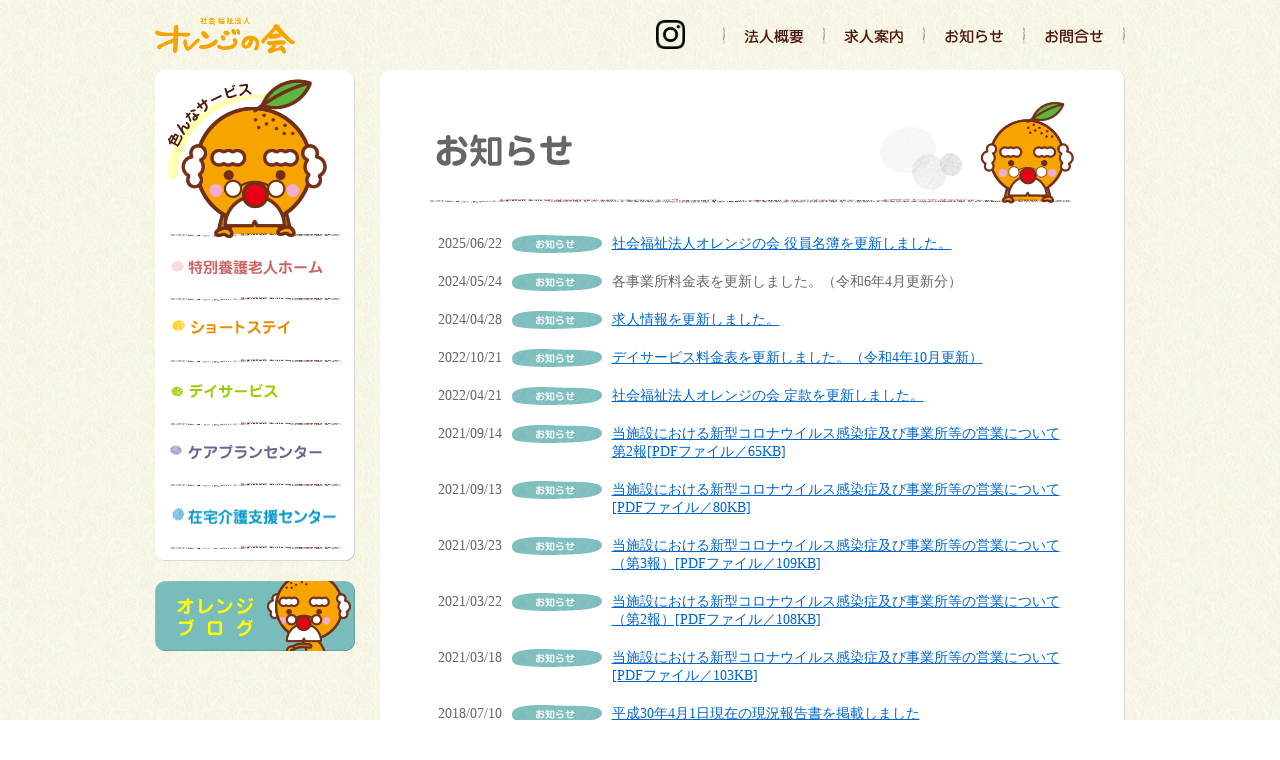

--- FILE ---
content_type: text/html
request_url: https://www.orange.or.jp/CMS/index.html
body_size: 2387
content:
<!DOCTYPE HTML PUBLIC "-//W3C//DTD HTML 4.01 Transitional//EN"
"http://www.w3.org/TR/html4/loose.dtd">
<html><!-- InstanceBegin template="/Templates/tmpl.dwt" codeOutsideHTMLIsLocked="false" -->
<head>
<meta http-equiv="Content-Type" content="text/html; charset=Shift_JIS">
<meta http-equiv="Content-Style-Type" content="text/css">
<link rel="stylesheet" type="text/css" href="../css/import.css">
<!-- InstanceBeginEditable name="doctitle" -->
<title>お知らせ　:::　社会福祉法人 オレンジの会</title>
<!-- InstanceEndEditable -->
<script type="text/javascript" src="../js/common.js"></script>
<script type="text/javascript" src="../js/smooth.pack.js"></script>
<script language="javascript" type="text/javascript" src="../js/rollover.js"></script>
<script type="text/javascript" src="../js/jquery.js"></script>
<script type="text/javascript" src="../js/jquery-ui.js"></script>
<script type="text/javascript" src="../js/jquery.easing.js"></script>
<script type="text/javascript" src="../js/jquery.scrollfollow.js"></script>
<script type="text/javascript">
$( document ).ready( function (){
	$('#sideBar').scrollFollow({});
});

//オプション
$( document ).ready( function () {
	$( '#sideBar' ).scrollFollow( {
		speed: 500,
		offset: 0,
		killSwitch: 'exampleLink',
		onText: 'Disable Follow',
		offText: 'Enable Follow'
	} );
} );
</script>
<!--[if IE 6]>
     <script src="../js/DD_belatedPNG.js"></script>
     <script>  
         DD_belatedPNG.fix('img');
     </script>  
<![endif]-->

<!-- InstanceBeginEditable name="head" -->
<!-- InstanceEndEditable -->
</head>

<body>


<a name="top"></a>
<table width="970" border="0" align="center" cellpadding="0" cellspacing="0">
  <tr>
    <td width="385" height="70"><a href="../"><img src="../images/common/logo.png" width="140" height="40" border="0"></a></td>
    <td width="100" height="70" align="right"><a href="https://www.instagram.com/shafuku_orange/" target="_blank" rel="noopener noreferrer"><img src="../images/common/ins.png" width="29" height="29"></a></td>
    
    <td width="340" height="70"><table border="0" align="right" cellpadding="0" cellspacing="0">
      <tr>
        <td><a href="../CMS/00011.html"><img src="../images/common/top_btn5_off.png" width="100" height="30"></a></td>
        <td><a href="https://www.orange.or.jp/recruit/" target="_blank"><img src="../images/common/top_btn2_off.png" alt="" width="100" height="30" border="0"></a></td>
        <td><a href="../CMS/index.html"><img src="../images/common/top_btn3_off.png" alt="" width="100" height="30" border="0"></a></td>
        <td><a href="../inquiry/index.cgi"><img src="../images/common/top_btn4_off.png" alt="" width="102" height="30" border="0"></a></td>
      </tr>
    </table></td>
  </tr>
</table>
<!-- InstanceBeginEditable name="main_col" -->
<div id="container"><!-- #BeginLibraryItem "/Library/menu.lbi" --><div id="sideBar">
<table width="200" border="0" cellpadding="0" cellspacing="0" class="mrgnB20">
  <tr>
    <td><a href="../"><img src="../images/common/fr1.png" width="200" height="169" border="0"></a></td>
  </tr>
  <tr>
    <td><a href="00001.html"><img src="../images/common/btn_01_off.png" width="200" height="62" border="0"></a></td>
  </tr>
  <tr>
    <td><a href="00002.html"><img src="../images/common/btn_02_off.png" width="200" height="62" border="0"></a></td>
  </tr>
  <tr>
    <td><a href="00003.html"><img src="../images/common/btn_03_off.png" width="200" height="62" border="0"></a></td>
  </tr>
  <tr>
    <td><a href="00004.html"><img src="../images/common/btn_04_off.png" width="200" height="62" border="0"></a></td>
  </tr>
  <tr>
    <td><a href="00006.html"><img src="../images/common/btn_06_off.png" width="200" height="62" border="0"></a></td>
  </tr>
  <tr>

  </tr>
  <tr>
    <td><img src="../images/common/fr2.png" width="200" height="12"></td>
  </tr>
</table>
<table width="200" border="0" cellpadding="0" cellspacing="0">
  <tr>
    <td valign="top"><a href="https://www.orange.or.jp/CMS/00079.html"><img src="../images/common/bn_blog_off.png" width="200" height="70" border="0"></a></td>
  </tr>
</table>
</div><!-- #EndLibraryItem --><div id="contents">
    <table width="745" border="0" cellspacing="0" cellpadding="0">
      <tr>
        <td><img src="../images/common/fr_2nd1.png" alt="" width="745" height="30"></td>
      </tr>
      <tr>
        <td class="contentsFr"><table width="650" border="0" align="center" cellpadding="0" cellspacing="0" class="mrgnB20">
          <tr>
            <td align="left"><img src="../images/title_newsall.gif" alt="" width="650" height="105"></td>
          </tr>
        </table>
          <table width="650" border="0" align="center" cellpadding="0" cellspacing="0">
            <tr>
              <td align="left">
<table width="650" cellpadding="0" cellspacing="10" bgcolor="#FFFFFF">
<tr align="left" valign="top">
  <td width="60" align="left" class="TxtSmall TxBold">2025/06/22</td>
  <td width="71" align="left"><img src="../CMS/images/top_fr_ico1.gif" width="90" height="18" /></td>
  <td align="left"><a href="https://www.orange.or.jp/CMS/00011.html" target=_blank class=linkNo>社会福祉法人オレンジの会 役員名簿を更新しました。</a></td>
  </tr>
</table>


<table width="650" cellpadding="0" cellspacing="10" bgcolor="#FFFFFF">
<tr align="left" valign="top">
  <td width="60" align="left" class="TxtSmall TxBold">2024/05/24</td>
  <td width="71" align="left"><img src="../CMS/images/top_fr_ico1.gif" width="90" height="18" /></td>
  <td align="left">各事業所料金表を更新しました。（令和6年4月更新分）</a></td>
  </tr>
</table>


<table width="650" cellpadding="0" cellspacing="10" bgcolor="#FFFFFF">
<tr align="left" valign="top">
  <td width="60" align="left" class="TxtSmall TxBold">2024/04/28</td>
  <td width="71" align="left"><img src="../CMS/images/top_fr_ico1.gif" width="90" height="18" /></td>
  <td align="left"><a href="https://www.orange.or.jp/recruit/index.cgi?menu=1" target=_blank class=linkNo>求人情報を更新しました。</a></td>
  </tr>
</table>


<table width="650" cellpadding="0" cellspacing="10" bgcolor="#FFFFFF">
<tr align="left" valign="top">
  <td width="60" align="left" class="TxtSmall TxBold">2022/10/21</td>
  <td width="71" align="left"><img src="../CMS/images/top_fr_ico1.gif" width="90" height="18" /></td>
  <td align="left"><a href="https://www.orange.or.jp/CMS/00003.html" target=_blank class=linkNo>デイサービス料金表を更新しました。（令和4年10月更新）</a></td>
  </tr>
</table>


<table width="650" cellpadding="0" cellspacing="10" bgcolor="#FFFFFF">
<tr align="left" valign="top">
  <td width="60" align="left" class="TxtSmall TxBold">2022/04/21</td>
  <td width="71" align="left"><img src="../CMS/images/top_fr_ico1.gif" width="90" height="18" /></td>
  <td align="left"><a href="https://www.orange.or.jp/CMS/00011.html" target=_blank class=linkNo>社会福祉法人オレンジの会 定款を更新しました。</a></td>
  </tr>
</table>


<table width="650" cellpadding="0" cellspacing="10" bgcolor="#FFFFFF">
<tr align="left" valign="top">
  <td width="60" align="left" class="TxtSmall TxBold">2021/09/14</td>
  <td width="71" align="left"><img src="../CMS/images/top_fr_ico1.gif" width="90" height="18" /></td>
  <td align="left"><a href="https://www.orange.or.jp/CMS/pdf/R3-9_covid19_2.pdf" target=_blank class=linkNo>当施設における新型コロナウイルス感染症及び事業所等の営業について 第2報[PDFファイル／65KB]</a></td>
  </tr>
</table>


<table width="650" cellpadding="0" cellspacing="10" bgcolor="#FFFFFF">
<tr align="left" valign="top">
  <td width="60" align="left" class="TxtSmall TxBold">2021/09/13</td>
  <td width="71" align="left"><img src="../CMS/images/top_fr_ico1.gif" width="90" height="18" /></td>
  <td align="left"><a href="http://orange.or.jp/CMS/pdf/R3-9_covid19.pdf" target=_blank class=linkNo>当施設における新型コロナウイルス感染症及び事業所等の営業について[PDFファイル／80KB]</a></td>
  </tr>
</table>


<table width="650" cellpadding="0" cellspacing="10" bgcolor="#FFFFFF">
<tr align="left" valign="top">
  <td width="60" align="left" class="TxtSmall TxBold">2021/03/23</td>
  <td width="71" align="left"><img src="../CMS/images/top_fr_ico1.gif" width="90" height="18" /></td>
  <td align="left"><a href="http://orange.or.jp/CMS/pdf/r3covid-19_3.pdf" target=_blank class=linkNo>当施設における新型コロナウイルス感染症及び事業所等の営業について（第3報）[PDFファイル／109KB]</a></td>
  </tr>
</table>


<table width="650" cellpadding="0" cellspacing="10" bgcolor="#FFFFFF">
<tr align="left" valign="top">
  <td width="60" align="left" class="TxtSmall TxBold">2021/03/22</td>
  <td width="71" align="left"><img src="../CMS/images/top_fr_ico1.gif" width="90" height="18" /></td>
  <td align="left"><a href="http://orange.or.jp/CMS/pdf/r3covid-19_2.pdf" target=_blank class=linkNo>当施設における新型コロナウイルス感染症及び事業所等の営業について（第2報）[PDFファイル／108KB]</a></td>
  </tr>
</table>


<table width="650" cellpadding="0" cellspacing="10" bgcolor="#FFFFFF">
<tr align="left" valign="top">
  <td width="60" align="left" class="TxtSmall TxBold">2021/03/18</td>
  <td width="71" align="left"><img src="../CMS/images/top_fr_ico1.gif" width="90" height="18" /></td>
  <td align="left"><a href="http://orange.or.jp/CMS/pdf/r3_covid-19.pdf" target=_blank class=linkNo>当施設における新型コロナウイルス感染症及び事業所等の営業について[PDFファイル／103KB]</a></td>
  </tr>
</table>


<table width="650" cellpadding="0" cellspacing="10" bgcolor="#FFFFFF">
<tr align="left" valign="top">
  <td width="60" align="left" class="TxtSmall TxBold">2018/07/10</td>
  <td width="71" align="left"><img src="../CMS/images/top_fr_ico1.gif" width="90" height="18" /></td>
  <td align="left"><a href="http://orange.or.jp/CMS/pdf/H300401Genkyou.pdf" target=_blank class=linkNo>平成30年4月1日現在の現況報告書を掲載しました</a></td>
  </tr>
</table>


<table width="650" cellpadding="0" cellspacing="10" bgcolor="#FFFFFF">
<tr align="left" valign="top">
  <td width="60" align="left" class="TxtSmall TxBold">2018/07/10</td>
  <td width="71" align="left"><img src="../CMS/images/top_fr_ico1.gif" width="90" height="18" /></td>
  <td align="left"><a href="http://orange.or.jp/CMS/pdf/H29Kessan.pdf" target=_blank class=linkNo>平成29年度決算報告書を掲載しました</a></td>
  </tr>
</table>


<table width="650" cellpadding="0" cellspacing="10" bgcolor="#FFFFFF">
<tr align="left" valign="top">
  <td width="60" align="left" class="TxtSmall TxBold">2018/07/10</td>
  <td width="71" align="left"><img src="../CMS/images/top_fr_ico1.gif" width="90" height="18" /></td>
  <td align="left"><a href="http://orange.or.jp/CMS/pdf/YakuinHoushu.pdf" target=_blank class=linkNo>社会福祉法人オレンジの会　役員報酬規程を更新しました</a></td>
  </tr>
</table>


<table width="650" cellpadding="0" cellspacing="10" bgcolor="#FFFFFF">
<tr align="left" valign="top">
  <td width="60" align="left" class="TxtSmall TxBold">2017/08/03</td>
  <td width="71" align="left"><img src="../CMS/images/top_fr_ico1.gif" width="90" height="18" /></td>
  <td align="left"><a href="http://orange.or.jp/CMS/pdf/H28Kessan.pdf" target=_blank class=linkNo>平成28年度決算報告書を掲載しました</a></td>
  </tr>
</table>


<table width="650" cellpadding="0" cellspacing="10" bgcolor="#FFFFFF">
<tr align="left" valign="top">
  <td width="60" align="left" class="TxtSmall TxBold">2017/08/03</td>
  <td width="71" align="left"><img src="../CMS/images/top_fr_ico1.gif" width="90" height="18" /></td>
  <td align="left"><a href="http://orange.or.jp/CMS/pdf/H290401Genkyou.pdf" target=_blank class=linkNo>平成29年4月1日現在の現況報告書を掲載しました</a></td>
  </tr>
</table>


<table width="650" cellpadding="0" cellspacing="10" bgcolor="#FFFFFF">
<tr align="left" valign="top">
  <td width="60" align="left" class="TxtSmall TxBold">2016/07/12</td>
  <td width="71" align="left"><img src="../CMS/images/top_fr_ico1.gif" width="90" height="18" /></td>
  <td align="left"><a href="00037.html" class=linkNo>平成28年度オレンジ荘納涼大会のご案内</a></td>
  </tr>
</table>


<table width="650" cellpadding="0" cellspacing="10" bgcolor="#FFFFFF">
<tr align="left" valign="top">
  <td width="60" align="left" class="TxtSmall TxBold">2016/06/22</td>
  <td width="71" align="left"><img src="../CMS/images/top_fr_ico1.gif" width="90" height="18" /></td>
  <td align="left"><a href="http://orange.or.jp/CMS/pdf/H27Kessan.pdf" target=_blank class=linkNo>平成27年度決算報告書を掲載しました</a></td>
  </tr>
</table>


<table width="650" cellpadding="0" cellspacing="10" bgcolor="#FFFFFF">
<tr align="left" valign="top">
  <td width="60" align="left" class="TxtSmall TxBold">2016/06/22</td>
  <td width="71" align="left"><img src="../CMS/images/top_fr_ico1.gif" width="90" height="18" /></td>
  <td align="left"><a href="http://orange.or.jp/CMS/pdf/H280401Genkyou.pdf" target=_blank class=linkNo>平成28年4月1日現在の現況報告書を掲載</a></td>
  </tr>
</table>


<table width="650" cellpadding="0" cellspacing="10" bgcolor="#FFFFFF">
<tr align="left" valign="top">
  <td width="60" align="left" class="TxtSmall TxBold">2015/07/13</td>
  <td width="71" align="left"><img src="../CMS/images/top_fr_ico1.gif" width="90" height="18" /></td>
  <td align="left"><a href="00030.html" class=linkNo>平成27年度オレンジ荘納涼大会のご案内</a></td>
  </tr>
</table>


<table width="650" cellpadding="0" cellspacing="10" bgcolor="#FFFFFF">
<tr align="left" valign="top">
  <td width="60" align="left" class="TxtSmall TxBold">2015/07/09</td>
  <td width="71" align="left"><img src="../CMS/images/top_fr_ico1.gif" width="90" height="18" /></td>
  <td align="left"><a href="http://orange.or.jp/CMS/pdf/H270401Genkyou.pdf" target=_blank class=linkNo>平成27年4月1日現在の現況報告書を掲載</a></td>
  </tr>
</table>


<table width="650" cellpadding="0" cellspacing="10" bgcolor="#FFFFFF">
<tr align="left" valign="top">
  <td width="60" align="left" class="TxtSmall TxBold">2015/05/23</td>
  <td width="71" align="left"><img src="../CMS/images/top_fr_ico1.gif" width="90" height="18" /></td>
  <td align="left"><a href="http://orange.or.jp/CMS/pdf/H26kessan.pdf" target=_blank class=linkNo>平成26年度の決算報告書を掲載</a></td>
  </tr>
</table>


<table width="650" cellpadding="0" cellspacing="10" bgcolor="#FFFFFF">
<tr align="left" valign="top">
  <td width="60" align="left" class="TxtSmall TxBold">2014/07/04</td>
  <td width="71" align="left"><img src="../CMS/images/top_fr_ico1.gif" width="90" height="18" /></td>
  <td align="left"><a href="00023.html" class=linkNo>オレンジ荘納涼大会　ご案内</a></td>
  </tr>
</table>


<table width="650" cellpadding="0" cellspacing="10" bgcolor="#FFFFFF">
<tr align="left" valign="top">
  <td width="60" align="left" class="TxtSmall TxBold">2013/12/09</td>
  <td width="71" align="left"><img src="../CMS/images/top_fr_ico1.gif" width="90" height="18" /></td>
  <td align="left">ホームページリニューアルしました！</a></td>
  </tr>
</table>

</td>
            </tr>
        </table></td>
      </tr>
      <tr>
        <td><img src="../images/common/fr_2nd3.png" alt="" width="745" height="30"></td>
      </tr>
    </table>
  </div>
</div>
<!-- InstanceEndEditable -->
<table width="970" border="0" align="center" cellpadding="0" cellspacing="0" class="mrgnB40">
  <tr>
    <td width="400"><img src="../images/common/copyright.png" width="355" height="11"></td>
    <td width="200"><a href="00012.html">個人情報の取り扱いについて</a></td>
    <td width="100" align="right"><a href="#top"><img src="../images/common/btn_pagetop_off.png" width="130" height="32"></a></td>
  </tr>
</table>
</body>
<!-- InstanceEnd --></html>

--- FILE ---
content_type: text/css
request_url: https://www.orange.or.jp/css/import.css
body_size: 13
content:
@charset "shift_jis"; 

@import url("common.css");
@import url("tags.css");
@import url("style.css");


--- FILE ---
content_type: text/css
request_url: https://www.orange.or.jp/css/common.css
body_size: 907
content:
@charset "shift_jis"; 

/********************
基本的なスタイル
********************/
.f10 {
	font-size: 10px;
	line-height: 1.5em;
	}
	
.txtWhite {
	font-weight:bold;
	color:#FFF;
}

.txtWhiteL {
	font-size:1.3em;
	line-height:1.0em;
	font-weight:bold;
	color:#FFF;
}

.txtRedL {
	font-size:1.3em;
	line-height:1.0em;
	font-weight:bold;
	color:#C00;
}



/*******************
スペーサー
*******************/
.mrgnB1 {margin-bottom:1px;}
.mrgnB5 {margin-bottom:5px;}
.mrgnB10 {margin-bottom:10px;}
.mrgnB15 {margin-bottom:15px;}
.mrgnB20 {margin-bottom:20px;}
.mrgnB30 {margin-bottom:30px;}
.mrgnB40 {margin-bottom:40px;}
.mrgnB50 {margin-bottom:50px;}


/*******************
クリアフィックス
*******************/

.clearfix:after {
  content: ".";  /* 新しい要素を作る */
  display: block;  /* ブロックレベル要素に */
  clear: both;
  height: 0;
  visibility: hidden;
}

.clearfix {
  min-height: 1px;
}

* html .clearfix {
  height: 1px;
  /*\*//*/
  height: auto;
  overflow: hidden;
  /**/
}



--- FILE ---
content_type: text/css
request_url: https://www.orange.or.jp/css/tags.css
body_size: 381
content:
@charset "shift_jis"; 

* html>body {
  letter-spacing: 0;
}

body {
	margin:0;
	padding:0;
	font-size: 14px;
	color: #666666;
	line-height: 1.3em;
	font-family: "Meiryo", "MS PGothic", "Osaka";
	background:url(../images/common/body_bg.jpg) top left repeat;
}

h1 {
	margin:0;
	padding:0;
	}
h2 {
	margin:0;
	padding:0;
	}
h3	{
	margin:0;
	padding:0;
	}
h4	{
	margin:0;
	padding:0;
	}

img{
	border: none;
	}

	
/* LINK */	
a {	text-decoration:underline;}
a:link {color: #0066CC;}
a:visited {color: #0066CC;}
a:active {color: #0066CC;text-decoration:none;}
a:hover {color: #0066CC; text-decoration:none;}

a.link01:link {color:#0066CC; text-decoration:none;font-weight:bold;font-size: 12px;}
a.link01:visited {color:#0066CC; text-decoration:none;font-weight:bold;font-size: 12px;}
a.link01:active {color:#0066CC; text-decoration:underline;font-weight:bold;font-size: 12px;}
a.link01:hover {color:#0066CC; text-decoration:underline;font-weight:bold;font-size: 12px;}

a.link02:link {color:#0066CC; text-decoration:none;}
a.link02:visited {color:#0066CC; text-decoration:none;}
a.link02:active {color:#0066CC; text-decoration:underline;}
a.link02:hover {color:#0066CC; text-decoration:underline;}

a.btn:link {color:#fff; text-decoration:none; font-size:1.3em; font-weight:bold; line-height:1.5em;}
a.btn:visited {color:#fff; text-decoration:none; font-size:1.3em; font-weight:bold; line-height:1.5em;}
a.btn:active {color:#fff; text-decoration:underline; font-size:1.3em; font-weight:bold; line-height:1.5em;}
a.btn:hover {color:#fff; text-decoration:underline; font-size:1.3em; font-weight:bold; line-height:1.5em;}




--- FILE ---
content_type: text/css
request_url: https://www.orange.or.jp/css/style.css
body_size: 561
content:
@charset "shift_jis"; 


/********************
繝医ャ繝励Γ繧､繝ｳ繧､繝｡繝ｼ繧ｸ
********************/	

#mainImgBox {
	background:url(../images/top_main_img.png) top center no-repeat;
	width:970px;
	height:630px;
	margin:0 auto 40px;
	position:relative;
}

.topBtn1 {
	position:absolute;
	top:88px;
	left:40px;
}

.topBtn2 {
	position:absolute;
	top:22px;
	left:369px;
}

.topBtn3 {
	position:absolute;
	top:100px;
	left:630px;
}

.topBtn4 {
	position:absolute;
	top:284px;
	left:401px;
}

.topBtn5 {
	position:absolute;
	top:399px;
	left:29px;
}

.topBtn6 {
	position:absolute;
	top:400px;
	left:655px;
}

.topBtn7 {
	position:absolute;
	top:420px;
	left:280px;
}


/********************
繝医ャ繝励♀遏･繧峨○譫�
********************/

.topFrBg {
	background:url(../images/top_fr2.png) top center repeat-y;
}

.topFrBlogBg {
	background:url(../images/top_frblog2.png) top left repeat-y;
}

.topFrBdr {
	border-bottom:1px dashed #4F1B0D;
	padding:10px 0;
}

.tdheight {
	width: 515px;
	height: 279px;
	overflow: auto;
}

.tdheight2 {
	width: 418px;
	height: 279px;
	overflow: auto;
}



/********************
荳ｭ繝壹�繧ｸ繝｡繝九Η繝ｼ繧ｹ繝ｩ繧､繝繝ｼ
********************/

#container {
	width: 970px;
	margin: 0 auto 30px;
	padding: 0;
	position:relative;
	z-index: 1;
}

#sideBar {
	position:absolute;
	left: 0;
	top: 0;
	width: 200px;
	z-index: 2;
	margin:0;
	padding:0;
}

#contents {
	width: 745px;
	margin-left: 225px;
}


/********************
荳ｭ繝壹�繧ｸ譫�
********************/

.contentsFr {
	background:url(../images/common/fr_2nd2.png) top center repeat-y;
}